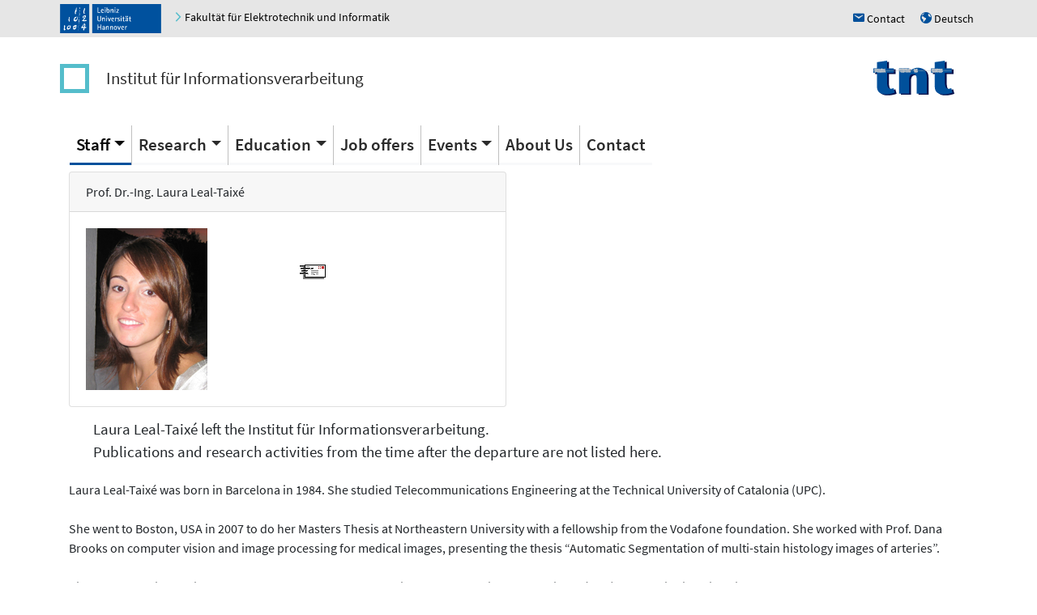

--- FILE ---
content_type: text/html; charset=UTF-8
request_url: http://www.tnt.uni-hannover.de/en/staff/leal/
body_size: 7989
content:
    
<!DOCTYPE html>
<html lang="en">
<head>
  <title>Institut f&uuml;r Informationsverarbeitung (TNT) - Homepage of Laura Leal-Taixé</title>
  <meta charset="utf-8">
  <meta name="viewport" content="width=device-width, initial-scale=1">
  <meta name="robots" content="max-image-preview:large">
  <!-- Latest compiled and minified CSS -->
  <link rel="stylesheet" href="https://cdn.jsdelivr.net/npm/bootstrap@4/dist/css/bootstrap.min.css">
  <!-- Open Iconic -->
  <link href="https://cdn.jsdelivr.net/npm/open-iconic@1/font/css/open-iconic-bootstrap.min.css" rel="stylesheet">
<!-- jQuery library -->
  <script src="https://cdn.jsdelivr.net/npm/jquery@3/dist/jquery.min.js"></script>

<!-- Popper JS -->
<script src="https://cdn.jsdelivr.net/npm/popper.js@1.16/dist/umd/popper.min.js"></script>

<!-- Latest compiled JavaScript -->
<script src="https://cdn.jsdelivr.net/npm/bootstrap@4/dist/js/bootstrap.bundle.min.js"></script>    <script type="text/javascript" src="/js/tnt.js"></script>  
<!-- <link rel="stylesheet" href="/css/faculty_elektrotechnik_informatik.min.css"> -->
<link rel="stylesheet" href="/css/tnt.css">
 <link rel="stylesheet" href="/css/main.css"> 
 <link rel="stylesheet" href="/css/carousel.css"> 
<link rel="stylesheet" href="https://cdn.jsdelivr.net/npm/jquery-ui@1/themes/base/autocomplete.min.css"><script src="https://cdn.jsdelivr.net/npm/jquery-ui@1/dist/jquery-ui.min.js"></script><script src="/js/modernizr.js"></script><script src="/js/forms-bootstrap.js"></script><script src="https://cdn.jsdelivr.net/npm/ckeditor-full@4/ckeditor.min.js"></script><link rel="stylesheet" href="https://cdn.jsdelivr.net/npm/ckeditor-full@4/plugins/scayt/skins/moono-lisa/scayt.min.css"><script src="/js/jquery-timepicker/jquery.timepicker.min.js"></script><meta name="mobile-web-app-capable" content="yes">
</head>
<body><button class="btn btn-light" id="back-to-top" title="Go to top"><span class="oi oi-chevron-top"></span></button><header class="header luh-wide-gray">
  <div class="container p-0 mt-0 pr-2">
     <div class="d-flex flex-row justify-content-between p-0 m-0 align-items-center">
       <div class="p-0 pl-1 m-0">
         <a href="https://www.uni-hannover.de"><img alt="Logo of Leibniz Universität Hannover" src="/graphics/luh_logo.svg" width="125" height="36" /></a>
         <span class="hidden-xs">&nbsp;&nbsp;&nbsp;
           <a href="https://www.et-inf.uni-hannover.de/">
	     <span class="u-icon u-icon--arrow-right luh-color-green"></span>
             <span  style="color: black;" class="link d-none d-md-inline">Fakultät für Elektrotechnik und Informatik</span>
             <span  style="color: black;" class="link d-md-none">Fakultät</span>
           </a>
         </span>
       </div>
       <div class="p-0 m-0">
         <span class="hidden-xs">
           <a title="Contact" href="/location">
                <span class="luh-blue u-icon">h</span>
	      <span class="link">Contact</span>
           </a>
         </span>
         <span class="hidden-xs pl-3">
           <a title="Deutsch" href="/de/staff/leal/">
                <span class="luh-blue u-icon">u</span>
	      <span class="link">Deutsch</span>
           </a>
         </span>
       </div>
     </div>
  </div>
</header><nav class="container navbar navbar-expand-sm  luh-white navbar-light justify-content-center justify-content-between pt-4 pb-4 pl-1">
    <ul class="navbar-nav align-items-center">
      <li class="nav-item"><a class="navbar-brand identity-square d-none d-md-block" href="/" ></a></li>
      <li class="nav-item"><a class="navbar-brand identity-text" href="/en">Institut für Informationsverarbeitung</a></li>
    </ul>
    <ul class="navbar-nav">
      <li class="nav-item"><a class="navbar-brand " href="/en"><img src="/graphics/TNT_darkv4.svg" width="100px" alt="TNT"></a></li>
    </ul>
      <!-- Toggler/collapsible Button -->
      <button class="navbar-toggler navbar-toggler-right" type="button" data-toggle="collapse" data-target="#collapsibleNavbar" aria-controls="collapsibleNavbar">
	<span class="navbar-toggler-icon"></span>
      </button>
</nav>
<nav class="container navbar  navbar-expand-sm  luh-white navbar-light sticky-top">
    <!-- Navbar links -->
    <div class="collapse navbar-collapse" id="collapsibleNavbar">
      <ul class="nav navbar-nav">        <li class="nav-item dropdown active">
        <a class="nav-link dropdown-toggle" data-toggle="dropdown" href="/en/staff">Staff</a>
        <div class="dropdown-menu"><a class="dropdown-item  active" href="/en/staff">Present Staff</a><a class="dropdown-item  " href="/en/staff/ex-wissmit.php">Former Staff</a></div></li>        <li class="nav-item dropdown ">
        <a class="nav-link dropdown-toggle" data-toggle="dropdown" href="/en/research/">Research</a>
        <div class="dropdown-menu"><a class="dropdown-item  " href="/en/research/">Areas of Research</a><a class="dropdown-item  " href="/en/papers">Publications</a><a class="dropdown-item  " href="/en/project/">Research Projects</a><a class="dropdown-item  " href="/en/links">Partners</a></div></li>        <li class="nav-item dropdown ">
        <a class="nav-link dropdown-toggle" data-toggle="dropdown" href="/en/edu">Education</a>
        <div class="dropdown-menu"><a class="dropdown-item  " href="/en/edu">Courses</a><a class="dropdown-item  " href="/en/students">Student projects</a></div></li><li class="nav-item "><a class="nav-link " href="/en/jobs/jobs.php">Job offers</a></li>        <li class="nav-item dropdown ">
        <a class="nav-link dropdown-toggle" data-toggle="dropdown" href="/en/events/events.php">Events</a>
        <div class="dropdown-menu"><a class="dropdown-item  " href="/en/events/events.php">Upcoming Events</a><a class="dropdown-item  " href="/en/events/events.php#past_events">Past Events</a><a class="dropdown-item  " href="/en/events/events.php#news">News</a><a class="dropdown-item  " href="/en/events/events.php#awards">Awards</a></div></li><li class="nav-item "><a class="nav-link " href="/en/aboutus/">About Us</a></li><li class="nav-item "><a class="nav-link " href="/en/location/">Contact</a></li></ul></div></nav><div class="container"><div class="row "><div class="col-md-6 "><div class="card " ><div class="card-header pb-0" ><div class="card-title ">Prof. Dr.-Ing. Laura Leal-Taixé</div></div><div class="card-body " ><div class="row "><div class="col-md-6 "><img height="200" src="/staff/leal/portrait.png" /></div><!-- col --><div class="col-md-6 "><div style="font-size:13pt; "></div><div style="font-size:10pt; "></div><div style="font-size:10pt; "></div><div style="font-size:10pt; padding-top:15px; padding-bottom:10px">
		<div></div>
		<div> </div>
		<div></div>		 
	       </div><div style="font-size:10pt; padding-top:10px; padding-bottom:10px"></div><form action="https://www.tnt.uni-hannover.de/staff/mail.php" method="post"><input name="backaddress" type="hidden" value="/en/staff/leal/"><input name="user" type="hidden" value="leal">
                 <input name="cmd" type="hidden" value="editmail">
                 <input title="Send me a message" name=doit type=image src="/graphics/email.gif" alt="send me a message">
                 </form></div><!-- col --></div><!-- row --></div> <!-- card-body --></div> <!-- card --></div><!-- col --></div><!-- row --><div style="padding-bottom:20px; padding-left:30px; padding-top:10pt;
    font-size:14pt;">Laura Leal-Taixé left the Institut für Informationsverarbeitung. <br/>Publications and research activities from the time after the departure are not listed here.</div><div class="row "><div class="col-md-12 ">Laura Leal-Taixé was born in Barcelona in 1984. She studied Telecommunications Engineering at the Technical University of Catalonia (UPC).
<br><br>
She went to Boston, USA in 2007 to do her Masters Thesis at Northeastern University with a fellowship from the Vodafone foundation. She worked with Prof. Dana Brooks on computer vision and image processing for medical images, presenting the thesis &#8220;Automatic Segmentation of multi-stain histology images of arteries&#8221;.
<br><br>
Since 2009, she is working towards her PhD degree at the Institut für Informationsverarbeitung (TNT) of the Leibniz University of Hannover, Germany. Her research interests include multiple target tracking and action recognition and classification. She is working on the <a href="http://www.tnt.uni-hannover.de/project/HoloVis/">HoloVision</a></li> and <a href="http://www.tnt.uni-hannover.de/project/MPT/">Multiple people tracking</a></li> projects.  
<br><br>
</p>
<h4 id="research_interests"> Research Interests </h4>
<hr size="1" color="707070"> 
<table>
<td>
<ul> 
<li> Multiple object tracking
<li> Motion analysis and classification
</td>
<td>
<ul> 
<li> Network flow linear programming
<li> Group and crowd analysis
</ul>
</td>
</table>
<h4> News</h4>
<hr size="1" color="707070"> 
<ul>
<li> From January 2012 to November 2012, I visited the <a href="http://www.eecs.umich.edu/vision/">Vision Lab</a> at University of Michigan with Prof. Savarese.
</li>
<br>
<li><a href="http://www.tnt.uni-hannover.de/staff/pons/"> Gerard </a>, <a href="http://www.tnt.uni-hannover.de/staff/preihs/">Stephan</a> and I designed the new website for the TNT !</li>
</ul>
<br>
<h4> Code</h4>
<hr size="1" color="707070"> 
<ul>
<li><b><FONT COLOR="2554C7">CVPR 2012:</FONT></b> The CODE of our multi-view multi-object tracker has been released! Download it <a href="http://www.tnt.uni-hannover.de/papers/data/923/LeaPonRosCVPR2012_code.zip"> here</a>. If you use this code, please cite the corresponding <a href="http://www.tnt.uni-hannover.de/papers/data/923/LeaPonRosCVPR2012.pdf">paper</a></li>
<br>
<li><b><FONT COLOR="2554C7">ICCVW 2011:</FONT></b> The CODE of our multiple people tracker based on linear programming and including social and grouping behavior has been released! Download it <a href="http://www.tnt.uni-hannover.de/papers/data/912/LeaPonRosSFMLP2011.zip"> here</a>. If you use this code, please cite the corresponding <a href="http://www.tnt.uni-hannover.de/papers/data/912/LeaPonRos11SFMLP.pdf">paper</a></li>
</ul></div><!-- col --></div><!-- row --><div class="card " ><div class="card-header pb-0" ><div class="card-title "><a class="card-link" data-toggle="collapse" data-target="#u6968aeee052c1" >Projects<span class="oi oi-caret-bottom oi-small"></span></a></div></div><div id="u6968aeee052c1" class=" collapse show"  ><div class="card-body " ><div class="row "><div class=" col-sm-12 col-md-6 col-lg-4 col-xl-3 "><div class="card " ><div class="card-body " ><div class="projectitem"><a class="projectLink" href="/en/project/HoloVis"><img width="100" height="100" alt="HoloVision" name="HoloVision" src="/project/HoloVis/project_thumb.png"></a>
</div><a class="projectLink" href="/en/project/HoloVis">HoloVision</a>
</div> <!-- card-body --></div> <!-- card --></div><!-- col --><div class=" col-sm-12 col-md-6 col-lg-4 col-xl-3 "><div class="card " ><div class="card-body " ><div class="projectitem"><a class="projectLink" href="/en/project/MPT"><img width="100" height="100" alt="Multiple People Tracking" name="Multiple People Tracking" src="/project/MPT/project_thumb.png"></a>
</div><a class="projectLink" href="/en/project/MPT">Multiple People Tracking</a>
</div> <!-- card-body --></div> <!-- card --></div><!-- col --><div class=" col-sm-12 col-md-6 col-lg-4 col-xl-3 "><div class="card " ><div class="card-body " ><div class="projectitem"><a class="projectLink" href="/en/project/SensorFusion"><img width="100" height="100" alt="Motion Capture with Video and IMUs" name="Motion Capture with Video and IMUs" src="/project/SensorFusion/project.png"></a>
</div><a class="projectLink" href="/en/project/SensorFusion">Motion Capture with Video and IMUs</a>
</div> <!-- card-body --></div> <!-- card --></div><!-- col --><div class=" col-sm-12 col-md-6 col-lg-4 col-xl-3 "><div class="card " ><div class="card-body " ><div class="projectitem"><a class="projectLink" href="/en/project/PIG"><img width="100" height="100" alt="Automatic segmentation of arteries" name="Automatic segmentation of arteries" src="/project/PIG/project_thumb.jpg"></a>
</div><a class="projectLink" href="/en/project/PIG">Automatic segmentation of arteries</a>
</div> <!-- card-body --></div> <!-- card --></div><!-- col --></div><!-- row --></div> <!-- card-body --></div> <!-- collapse --> </div> <!-- card --> <a name="publications"></a><div class="card " ><div class="card-header pb-0" ><div class="card-title "><a class="card-link" data-toggle="collapse" data-target="#u6968aeee06c0a" >Publications<span class="oi oi-caret-bottom oi-small"></span></a></div></div><div id="u6968aeee06c0a" class=" collapse show"  ><div class="card-body " ><a class="btn btn-default" href="?publ=0#publications">Show selected publications only</a><ul class="list-group"><li class="list-group-item publication"><div class="row publication"><div class="col-md-3 "><img class="img-fluid" src="/papers/data/1296/rectangle.png" />
</div><!-- col --><div class="col-md-9 "><div class="authors">Roberto Henschel, Laura Leal-Taixé, Daniel Cremers, Bodo Rosenhahn</div><div class="title">Fusion of Head and Full-Body Detectors for Multi-Object Tracking</div><div class="where"> Computer Vision and Pattern Recognition Workshops (CVPRW), accepted as <font color=#004080><b>spotlight presentation</b></font>, June  2018</div><div class="ressourceList"><span style="padding-left:5px">(<span class="add_thumbnail_icon"><a target="_blank" href="http://openaccess.thecvf.com/content_cvpr_2018_workshops/papers/w29/Henschel_Fusion_of_Head_CVPR_2018_paper.pdf" class="pdf">PDF</a></span>)</span> <span class="bibtex add_thumbnail_icon"><a class="bibtex" href="/en/papers/show_bibtex.php?id=1296">BibTeX</a></span></div><!-- ressourceList --></div><!-- col --></div><!-- row --></li><li class="list-group-item publication"><div class="row publication"><div class="col-md-3 "><img class="img-fluid" src="/papers/data/1228/rectangle.png" />
</div><!-- col --><div class="col-md-9 "><div class="authors">Roberto Henschel, Laura Leal-Taixé, Daniel Cremers, Bodo Rosenhahn</div><div class="title">Improvements to Frank-Wolfe optimization for multi-detector multi-object tracking</div><div class="where"> arXiv preprint, May  2017</div><div class="ressourceList"><span style="padding-left:5px">(<span class="add_thumbnail_icon"><a target="_blank" href="https://arxiv.org/abs/1705.08314" class="arxiv">arXiv.org</a></span>)</span> <span class="bibtex add_thumbnail_icon"><a class="bibtex" href="/en/papers/show_bibtex.php?id=1228">BibTeX</a></span></div><!-- ressourceList --></div><!-- col --></div><!-- row --></li><li class="list-group-item publication"><div class="row publication"><div class="col-md-3 "><img class="img-fluid" src="/papers/data/1181/rectangle.png" />
</div><!-- col --><div class="col-md-9 "><div class="authors">Roberto Henschel, Laura Leal-Taixé, Bodo Rosenhahn, Konrad Schindler</div><div class="title">Tracking with multi-level features</div><div class="where"> arXiv, July  2016</div><div class="ressourceList"><span style="padding-left:5px">(<span class="add_thumbnail_icon"><a href="/papers/data/1181/1607.07304.pdf">pdf</a></span><span class="add_thumbnail_icon"><a target="_blank" href="https://arxiv.org/pdf/1607.07304" class="arxiv">arXiv.org</a></span>)</span> <span class="bibtex add_thumbnail_icon"><a class="bibtex" href="/en/papers/show_bibtex.php?id=1181">BibTeX</a></span></div><!-- ressourceList --></div><!-- col --></div><!-- row --></li><li class="list-group-item publication"><div class="row publication"><div class="col-md-3 "><img class="img-fluid" src="/papers/data/1117/rectangle.png" />
</div><!-- col --><div class="col-md-9 "><div class="authors">Michele Fenzi, Laura Leal-Taixé, Jörn Ostermann, Tinne Tuytelaars</div><div class="title">Continuous Pose Estimation with a Spatial Ensemble of Fisher Regressors</div><div class="where"> IEEE International Conference on Computer Vision (ICCV), Santiago, Chile, December  2015</div><div class="ressourceList"><span style="padding-left:5px">(<span class="add_thumbnail_icon"><a href="/papers/data/1117/0432.pdf">pdf</a></span><span class="add_thumbnail_icon"><a target="_blank" href="http://dx.doi.org/10.1109/ICCV.2015.124" class="doi">DOI</a></span>)</span> <span class="bibtex add_thumbnail_icon"><a class="bibtex" href="/en/papers/show_bibtex.php?id=1117">BibTeX</a></span></div><!-- ressourceList --></div><!-- col --></div><!-- row --></li><li class="list-group-item publication"><div class="row publication"><div class="col-md-3 "><img class="img-fluid" src="/papers/data/1060/rectangle.jpg" />
</div><!-- col --><div class="col-md-9 "><div class="authors">Michele Fenzi, Laura Leal-Taixé, Konrad Schindler, Jörn Ostermann</div><div class="title">Pose Estimation of Object Categories in Videos Using Linear Programming</div><div class="where"> IEEE Winter Conference on Applications of Computer Vision (WACV), Waikoloa Beach, Hawaii, USA, January  2015</div><div class="ressourceList"><span style="padding-left:5px">(<span class="add_thumbnail_icon"><a href="/papers/data/1060/PID3477875.pdf">pdf</a></span><span class="add_thumbnail_icon"><a target="_blank" href="http://dx.doi.org/10.1109/WACV.2015.114" class="doi">DOI</a></span>)</span> <span class="bibtex add_thumbnail_icon"><a class="bibtex" href="/en/papers/show_bibtex.php?id=1060">BibTeX</a></span></div><!-- ressourceList --></div><!-- col --></div><!-- row --></li><li class="list-group-item publication"><div class="row publication"><div class="col-md-3 "></div><!-- col --><div class="col-md-9 "><div class="authors">Roberto Henschel, Laura Leal-Taixé, Rosenhahn Bodo</div><div class="title">Solving Multiple People Tracking In A Minimum Cost Arborescence
</div><div class="where"> IEEE Winter Conference on Applications of Computer Vision Workshops (WACVW), accepted as <font color=#004080><b>oral presentation</b></font>,  1st Workshop on Benchmarking Multi-target Tracking (BMTT), Waikoloa Beach, Hawaii, USA, January  2015</div><div class="ressourceList"><span style="padding-left:5px">(<span class="add_thumbnail_icon"><a href="/papers/data/1075/WACV2015_Abstract.pdf">pdf</a></span><span class="add_thumbnail_icon"><a target="_blank" href="http://dx.doi.org/10.1109/WACVW.2015.7" class="doi">DOI</a></span>)</span> <span class="bibtex add_thumbnail_icon"><a class="bibtex" href="/en/papers/show_bibtex.php?id=1075">BibTeX</a></span></div><!-- ressourceList --></div><!-- col --></div><!-- row --></li><li class="list-group-item publication"><div class="row publication"><div class="col-md-3 "><img class="img-fluid" src="/papers/data/1039/rectangle.png" />
</div><!-- col --><div class="col-md-9 "><div class="authors">Roberto Henschel, Laura Leal-Taixé, Bodo Rosenhahn</div><div class="title">Efficient Multiple People Tracking Using Minimum Cost Arborescences</div><div class="where"> German Conference on Pattern Recognition (GCPR), accepted as <font color=#004080><b>oral presentation</b></font>, Münster, Germany, September  2014</div><div class="ressourceList"><span style="padding-left:5px">(<span class="add_thumbnail_icon"><a href="/papers/data/1039/EMPT.pdf">pdf</a></span><span class="add_thumbnail_icon"><a target="_blank" href="http://dx.doi.org/10.1007/978-3-319-11752-2_21" class="doi">DOI</a></span>)</span> <span class="bibtex add_thumbnail_icon"><a class="bibtex" href="/en/papers/show_bibtex.php?id=1039">BibTeX</a></span></div><!-- ressourceList --></div><!-- col --></div><!-- row --></li><li class="list-group-item publication"><div class="row publication"><div class="col-md-3 "><img class="img-fluid" src="/papers/data/1022/rectangle.png" />
</div><!-- col --><div class="col-md-9 "><div class="authors">Laura Leal-Taixé, Michele Fenzi, Alina Kuznetsova, Bodo Rosenhahn, Silvio Savarese</div><div class="title">Learning an Image-based Motion Context for Multiple People Tracking</div><div class="where"> IEEE Conference on Computer Vision and Pattern Recognition (CVPR), Columbus, Ohio, USA, June  2014</div><div class="ressourceList"><span style="padding-left:5px">(<span class="add_thumbnail_icon"><a href="/papers/data/1022/LeaFenKuzRosSavCVPR2014.pdf">pdf</a></span><span class="add_thumbnail_icon"><a target="_blank" href="http://dx.doi.org/10.1109/CVPR.2014.453" class="doi">DOI</a></span>)</span> <span class="bibtex add_thumbnail_icon"><a class="bibtex" href="/en/papers/show_bibtex.php?id=1022">BibTeX</a></span></div><!-- ressourceList --></div><!-- col --></div><!-- row --></li><li class="list-group-item publication"><div class="row publication"><div class="col-md-3 "><img class="img-fluid" src="/papers/data/1089/rectangle.png" />
</div><!-- col --><div class="col-md-9 "><div class="authors">Laura Leal-Taixé, Michele Fenzi, Alina Kuznetsova, Bodo Rosenhahn, Silvio Savarese</div><div class="title">Multi-target tracking with context from interaction feature strings</div><div class="where"> SUNw: Scene Understanding Workshop at IEEE Conference on Computer Vision and Pattern Recognition (CVPR), Columbus, Ohio, USA, June  2014</div><div class="ressourceList"><span style="padding-left:5px">(<span class="add_thumbnail_icon"><a href="/papers/data/1089/LeaFenKuzRosSavSUNw2014.pdf">pdf</a></span>)</span> <span class="bibtex add_thumbnail_icon"><a class="bibtex" href="/en/papers/show_bibtex.php?id=1089">BibTeX</a></span></div><!-- ressourceList --></div><!-- col --></div><!-- row --></li><li class="list-group-item publication"><div class="row publication"><div class="col-md-3 "></div><!-- col --><div class="col-md-9 "><div class="authors">Laura Leal-Taixé</div><div class="title">Multiple object tracking with context awareness</div><div class="where"> PhD Thesis. Leibniz University Hannover.,  2014</div><div class="ressourceList"><span style="padding-left:5px">(<span class="add_thumbnail_icon"><a href="/papers/data/1092/Leal-Taixe.pdf">pdf</a></span>)</span> <span class="bibtex add_thumbnail_icon"><a class="bibtex" href="/en/papers/show_bibtex.php?id=1092">BibTeX</a></span></div><!-- ressourceList --></div><!-- col --></div><!-- row --></li><li class="list-group-item publication"><div class="row publication"><div class="col-md-3 "><img class="img-fluid" src="/papers/data/1003/rectangle.png" />
</div><!-- col --><div class="col-md-9 "><div class="authors">Alina Kuznetsova, Laura Leal-Taixé, Bodo Rosenhahn</div><div class="title">Real-time sign language recognition using a consumer depth camera
</div><div class="where"> IEEE International Conference on Computer Vision Workshops (ICCVW), 3rd Workshop on Consumer Depth Cameras for Computer Vision (CDC4CV), December  2013</div><div class="ressourceList"><span style="padding-left:5px">(<span class="add_thumbnail_icon"><a href="/papers/data/1003/egpaper_for_review.pdf">pdf</a></span><span class="add_thumbnail_icon"><a target="_blank" href="http://dx.doi.org/10.1109/ICCVW.2013.18" class="doi">DOI</a></span>)</span> <span class="bibtex add_thumbnail_icon"><a class="bibtex" href="/en/papers/show_bibtex.php?id=1003">BibTeX</a></span></div><!-- ressourceList --></div><!-- col --></div><!-- row --></li><li class="list-group-item publication"><div class="row publication"><div class="col-md-3 "><img class="img-fluid" src="/papers/data/975/rectangle.png" />
</div><!-- col --><div class="col-md-9 "><div class="authors">Michele Fenzi, Laura Leal-Taixé, Bodo Rosenhahn, Jörn Ostermann</div><div class="title">Class Generative Models based on Feature Regression for Pose Estimation of
Object Categories</div><div class="where"> IEEE Conference on Computer Vision and Pattern Recognition (CVPR), Portland, Oregon, USA, June  2013</div><div class="ressourceList"><span style="padding-left:5px">(<span class="add_thumbnail_icon"><a href="/papers/data/975/FenziCVPR2013.pdf">pdf</a></span><span class="add_thumbnail_icon"><a target="_blank" href="http://dx.doi.org/10.1109/CVPR.2013.103" class="doi">DOI</a></span>)</span> <span class="bibtex add_thumbnail_icon"><a class="bibtex" href="/en/papers/show_bibtex.php?id=975">BibTeX</a></span></div><!-- ressourceList --></div><!-- col --></div><!-- row --></li><li class="list-group-item publication"><div class="row publication"><div class="col-md-3 "><img class="img-fluid" src="/papers/data/946/rectangle.png" />
</div><!-- col --><div class="col-md-9 "><div class="authors">Laura Leal-Taixé, Bodo Rosenhahn</div><div class="title">Pedestrian interaction in tracking: the social force model and global optimization methods</div><div class="where"> Modeling, Simulation and Visual Analysis of Crowds: A multidisciplinary perspective, Springer, September  2012, edited by Saad Ali, Ko Nishino, Dinesh Manocha and Mubarak Shah</div><div class="ressourceList"><span style="padding-left:5px">(<span class="add_thumbnail_icon"><a href="/papers/data/946/LeaRosBookChapter.pdf">pdf</a></span>)</span> <span class="bibtex add_thumbnail_icon"><a class="bibtex" href="/en/papers/show_bibtex.php?id=946">BibTeX</a></span></div><!-- ressourceList --></div><!-- col --></div><!-- row --></li><li class="list-group-item publication"><div class="row publication"><div class="col-md-3 "><img class="img-fluid" src="/papers/data/940/rectangle.png" />
</div><!-- col --><div class="col-md-9 "><div class="authors">Michele Fenzi, Ralf Dragon, Laura Leal-Taixé, Bodo Rosenhahn, Jörn Ostermann</div><div class="title">3D Object Recognition and Pose Estimation for Multiple Objects using Multi-Prioritized RANSAC and Model Updating</div><div class="where"> Annual Symposium of the German Association for Pattern Recognition (DAGM), accepted as <font color=#004080><b>oral presentation</b></font> , Graz, Austria, August  2012</div><div class="ressourceList"><span style="padding-left:5px">(<span class="add_thumbnail_icon"><a href="/papers/data/940/main.pdf">pdf</a></span><span class="add_thumbnail_icon"><a target="_blank" href="http://dx.doi.org/10.1007/978-3-642-32717-9_13" class="doi">DOI</a></span>)</span> <span class="bibtex add_thumbnail_icon"><a class="bibtex" href="/en/papers/show_bibtex.php?id=940">BibTeX</a></span></div><!-- ressourceList --></div><!-- col --></div><!-- row --></li><li class="list-group-item publication"><div class="row publication"><div class="col-md-3 "><img class="img-fluid" src="/papers/data/948/rectangle.png" />
</div><!-- col --><div class="col-md-9 "><div class="authors">S. Maleschlijski, G. H. Sendra, A. Di Fino, L. Leal-Taixé, I. Thome, A. Terfort, N. Aldred, M. Grunze, A. S. Clare, B. Rosenhahn, A. Rosenhahn</div><div class="title">Three dimensional tracking of exploratory behavior of barnacle cyprids using stereoscopy
</div><div class="where"> Biointerphases. Journal for the Quantitative Biological Interface Data., Springer, August  2012</div><div class="ressourceList"><span style="padding-left:5px">(<span class="add_thumbnail_icon"><a target="_blank" href="http://dx.doi.org/10.1007/s13758-012-0050-x" class="doi">DOI</a></span>)</span> <span class="bibtex add_thumbnail_icon"><a class="bibtex" href="/en/papers/show_bibtex.php?id=948">BibTeX</a></span></div><!-- ressourceList --></div><!-- col --></div><!-- row --></li><li class="list-group-item publication"><div class="row publication"><div class="col-md-3 "><a href="/en/papers/view_paper.php?id=923"><img class="img-fluid" src="/papers/data/923/rectangle.png" /></a>
</div><!-- col --><div class="col-md-9 "><div class="authors">Laura Leal-Taixé, Gerard Pons-Moll, Bodo Rosenhahn</div><div class="title">Branch-and-price global optimization for multi-view multi-object tracking</div><div class="where"> IEEE Conference on Computer Vision and Pattern Recognition (<strong>CVPR</strong>). Providence, Rhode Island, USA., June  2012</div><div class="ressourceList"><span style="padding-left:5px">(<span class="add_thumbnail_icon"><a href="/papers/data/923/LeaPonRosCVPR2012.pdf">pdf</a></span><span class="add_thumbnail_icon">, <a href="/papers/data/923/PosterCVPR2012.pdf">pdf</a></span>)</span> <span class="bibtex add_thumbnail_icon"><a class="bibtex" href="/en/papers/show_bibtex.php?id=923">BibTeX</a></span><a href="/en/papers/view_paper.php?id=923"> (paper page)</a></div><!-- ressourceList --></div><!-- col --></div><!-- row --></li><li class="list-group-item publication"><div class="row publication"><div class="col-md-3 "><img class="img-fluid" src="/papers/data/924/rectangle.png" />
</div><!-- col --><div class="col-md-9 "><div class="authors">Laura Leal-Taixé, Gerard Pons-Moll, Bodo Rosenhahn</div><div class="title">Exploiting pedestrian interaction via global optimization and social behaviors</div><div class="where"> Theoretic Foundations of Computer Vision: Outdoor and Large-Scale Real-World Scene Analysis, Springer, April  2012, edited by F. Dellaert, J.-M. Frahm, M. Pollefeys, L. Leal-Taixé, B. Rosenhahn</div><div class="ressourceList"><span style="padding-left:5px">(<span class="add_thumbnail_icon"><a href="/papers/data/924/LeaPonRos11SocialLP.pdf">pdf</a></span>)</span> <span class="bibtex add_thumbnail_icon"><a class="bibtex" href="/en/papers/show_bibtex.php?id=924">BibTeX</a></span></div><!-- ressourceList --></div><!-- col --></div><!-- row --></li><li class="list-group-item publication"><div class="row publication"><div class="col-md-3 "><img class="img-fluid" src="/papers/data/925/rectangle.png" />
</div><!-- col --><div class="col-md-9 "><div class="authors">Gerard Pons-Moll, Laura Leal-Taixé, Juergen Gall, Bodo Rosenhahn</div><div class="title">Data-driven Manifolds for Outdoor Motion Capture</div><div class="where"> Theoretic Foundations of Computer Vision: Outdoor and Large-Scale Real-World Scene Analysis, Springer, April  2012, edited by F. Dellaert, J.-M. Frahm, M. Pollefeys, L. Leal-Taixé, B. Rosenhahn</div><div class="ressourceList"><span style="padding-left:5px">(<span class="add_thumbnail_icon"><a href="/papers/data/925/manifold_sampling.pdf">pdf</a></span><span class="add_thumbnail_icon"><a target="_blank" href="http://dx.doi.org/10.1007/978-3-642-34091-8_14" class="doi">DOI</a></span>)</span> <span class="bibtex add_thumbnail_icon"><a class="bibtex" href="/en/papers/show_bibtex.php?id=925">BibTeX</a></span></div><!-- ressourceList --></div><!-- col --></div><!-- row --></li><li class="list-group-item publication"><div class="row publication"><div class="col-md-3 "><a href="/en/papers/view_paper.php?id=901"><img class="img-fluid" src="/papers/data/901/rectangle.png" /></a>
</div><!-- col --><div class="col-md-9 "><div class="authors">Gerard Pons-Moll, Andreas Baak, Juergen Gall, Laura Leal-Taixe, Meinard Mueller, Hans-Peter Seidel, Bodo Rosenhahn</div><div class="title">Outdoor Human Motion Capture using Inverse Kinematics and von Mises-Fisher Sampling</div><div class="where"> IEEE International Conference on Computer Vision (<strong>ICCV</strong>), November  2011</div><div class="ressourceList"><span style="padding-left:5px">(<span class="add_thumbnail_icon"><a href="/papers/data/901/Pons-Moll_ICCV2011.pdf">pdf</a></span><span class="add_thumbnail_icon">, <a href="/papers/data/901/supplemental_Pons-Moll_ICCV2011.pdf">pdf</a></span>)</span> <span class="bibtex add_thumbnail_icon"><a class="bibtex" href="/en/papers/show_bibtex.php?id=901">BibTeX</a></span><a href="/en/papers/view_paper.php?id=901"> (paper page)</a></div><!-- ressourceList --></div><!-- col --></div><!-- row --></li><li class="list-group-item publication"><div class="row publication"><div class="col-md-3 "><a href="/en/papers/view_paper.php?id=912"><img class="img-fluid" src="/papers/data/912/rectangle.png" /></a>
</div><!-- col --><div class="col-md-9 "><div class="authors">Laura Leal-Taix&eacute, Gerard Pons-Moll, Bodo Rosenhahn</div><div class="title">Everybody needs somebody: modeling social and grouping behavior on a linear programming multiple people tracker</div><div class="where"> IEEE International Conference on Computer Vision Workshops (<strong>ICCVW</strong>). 1st Workshop on Modeling, Simulation and Visual Analysis of Large Crowds, November  2011</div><div class="ressourceList"><span style="padding-left:5px">(<span class="add_thumbnail_icon"><a href="/papers/data/912/LeaPonRos11SFMLP.pdf">pdf</a></span>)</span> <span class="bibtex add_thumbnail_icon"><a class="bibtex" href="/en/papers/show_bibtex.php?id=912">BibTeX</a></span><a href="/en/papers/view_paper.php?id=912"> (paper page)</a></div><!-- ressourceList --></div><!-- col --></div><!-- row --></li><li class="list-group-item publication"><div class="row publication"><div class="col-md-3 "><a href="/en/papers/view_paper.php?id=905"><img class="img-fluid" src="/papers/data/905/rectangle.png" /></a>
</div><!-- col --><div class="col-md-9 "><div class="authors">Gerard Pons-Moll, Laura Leal-Taix&eacute, Tri Truong, Bodo Rosenhahn</div><div class="title">Efficient and Robust Shape Matching for Model Based Human Motion Capture
</div><div class="where"> 33rd Annual Symposium of the German Association for Pattern Recognition (<strong>DAGM</strong>)
, September  2011</div><div class="ressourceList"><span style="padding-left:5px">(<span class="add_thumbnail_icon"><a href="/papers/data/905/EfficientAndRobustShapeMatching_LNCS.pdf">pdf</a></span>)</span> <span class="bibtex add_thumbnail_icon"><a class="bibtex" href="/en/papers/show_bibtex.php?id=905">BibTeX</a></span><a href="/en/papers/view_paper.php?id=905"> (paper page)</a></div><!-- ressourceList --></div><!-- col --></div><!-- row --></li><li class="list-group-item publication"><div class="row publication"><div class="col-md-3 "><img class="img-fluid" src="/papers/data/906/rectangle.png" />
</div><!-- col --><div class="col-md-9 "><div class="authors">Stojan Maleschlijski, Laura Leal-Taix&eacute, Sebastian Weiße, Alessio Di Fino, Nicholas Aldred, A. S. Clare, G. Hern&aacuten Sendra, Bodo Rosenhahn, Axel Rosenhahn</div><div class="title">A stereoscopic approach for three dimensional tracking of marine biofouling microorganisms</div><div class="where"> Microscopic Image Analysis with Applications in Biology (<strong>MIAAB</strong>).
Heidelberg, Germany, September  2011</div><div class="ressourceList"><span style="padding-left:5px">(<span class="add_thumbnail_icon"><a href="/papers/data/906/MalLeaWeiFinAldClaSenRosRos2011.pdf">pdf</a></span>)</span> <span class="bibtex add_thumbnail_icon"><a class="bibtex" href="/en/papers/show_bibtex.php?id=906">BibTeX</a></span></div><!-- ressourceList --></div><!-- col --></div><!-- row --></li><li class="list-group-item publication"><div class="row publication"><div class="col-md-3 "><img class="img-fluid" src="/papers/data/887/rectangle.png" />
</div><!-- col --><div class="col-md-9 "><div class="authors">Laura Leal-Taixé, Matthias Heydt, Axel Rosenhahn, Bodo Rosenhahn</div><div class="title">Understanding what we cannot see: automatic analysis of 4D digital in-line holographic microscopy data</div><div class="where"> Video Processing and Computational Video, Springer, July  2011, edited by D. Cremers, M.A. Magnor, M.R. Oswald, L. Zelnik-Manor </div><div class="ressourceList"><span style="padding-left:5px">(<span class="add_thumbnail_icon"><a href="/papers/data/887/Leal-Taixe.VPCV2010.pdf">pdf</a></span>)</span> <span class="bibtex add_thumbnail_icon"><a class="bibtex" href="/en/papers/show_bibtex.php?id=887">BibTeX</a></span></div><!-- ressourceList --></div><!-- col --></div><!-- row --></li><li class="list-group-item publication"><div class="row publication"><div class="col-md-3 "><a href="/en/papers/view_paper.php?id=844"><img class="img-fluid" src="/papers/data/844/rectangle.png" /></a>
</div><!-- col --><div class="col-md-9 "><div class="authors">Laura Leal-Taix&eacute, Matthias Heydt, Sebastian Weiße, Axel Rosenhahn, Bodo Rosenhahn</div><div class="title">Classification of swimming microorganisms motion patterns in 4D digital in-line holography data</div><div class="where"> 32nd Annual Symposium of the German Association for Pattern Recognition (<strong>DAGM</strong>), Springer, Vol. 6376, pp. 283-292,  2010</div><div class="ressourceList"><span style="padding-left:5px">(<span class="add_thumbnail_icon"><a href="/papers/data/844/L.Leal-Taixe_DAGM2010.pdf">pdf</a></span>)</span> <span class="bibtex add_thumbnail_icon"><a class="bibtex" href="/en/papers/show_bibtex.php?id=844">BibTeX</a></span><a href="/en/papers/view_paper.php?id=844"> (paper page)</a></div><!-- ressourceList --></div><!-- col --></div><!-- row --></li><li class="list-group-item publication"><div class="row publication"><div class="col-md-3 "><a href="/en/papers/view_paper.php?id=802"><img class="img-fluid" src="/papers/data/802/rectangle.png" /></a>
</div><!-- col --><div class="col-md-9 "><div class="authors">Laura Leal-Taixé, Matthias Heydt, Axel Rosenhahn, Bodo Rosenhahn</div><div class="title">Automatic tracking of swimming microorganisms in 4D digital in-line holography data</div><div class="where"> IEEE Workshop on Motion and Video Computing (<strong>WMVC</strong>), Snowbird, Utah, USA., December  2009</div><div class="ressourceList"><span style="padding-left:5px">(<span class="add_thumbnail_icon"><a href="/papers/data/802/802_1.pdf">pdf</a></span>)</span> <span class="bibtex add_thumbnail_icon"><a class="bibtex" href="/en/papers/show_bibtex.php?id=802">BibTeX</a></span><a href="/en/papers/view_paper.php?id=802"> (paper page)</a></div><!-- ressourceList --></div><!-- col --></div><!-- row --></li><li class="list-group-item publication"><div class="row publication"><div class="col-md-3 "><img class="img-fluid" src="/papers/data/781/rectangle.png" />
</div><!-- col --><div class="col-md-9 "><div class="authors">Laura Leal-Taixé, Ahmet U. Coskun, Bodo Rosenhahn, Dana H. Brooks</div><div class="title">Automatic segmentation of arteries in multi-stain histology images</div><div class="where"> World Congress on Medical Physics and Biomedical Engineering, Munich (Germany), September 7th-12th,  2009</div><div class="ressourceList"><span style="padding-left:5px">(<span class="add_thumbnail_icon"><a href="/papers/data/781/781_1.pdf">pdf</a></span>)</span> <span class="bibtex add_thumbnail_icon"><a class="bibtex" href="/en/papers/show_bibtex.php?id=781">BibTeX</a></span></div><!-- ressourceList --></div><!-- col --></div><!-- row --></li></ul> <!-- list-group --></li></ul><!-- list-group --></div> <!-- card-body --></div> <!-- collapse --> </div> <!-- card --> <div class="card " ><div class="card-header pb-0" ><div class="card-title ">Other activities</div></div><div class="card-body " ><span><br>
<li>Web designer for the new website launched on July 2011!</li>
<br>
<li>Former Teaching assistant of lecture <a href="http://www.tnt.uni-hannover.de/edu/vorlesungen/TrackingMatching/">Tracking and Matching</a> (Summer 2010)</li>
<br>
<li>Teaching assistant of lecture <a href="http://www.tnt.uni-hannover.de/edu/labor/matlabForMedicalAndIndustrialImageProcessing//">Laboratory: MatLab</a></li>
</ul>
<br>
<br>
</span></div> <!-- card-body --></div> <!-- card --></div> <!-- container --><div class="pagefooter container text-right">Last changed: 2026-01-15</div><footer class="footer luh_wide_grey">  <div class="container d-lg-block"> 
    <div class="row">
      <div class="col-6 col-lg-3 p-3">
        <a href="http://www.tu9.de/" title="Die Leibniz Universität Hannover ist Mitglied von TU9, der Allianz führender Technischer Hochschulen in Deutschland">
          <img src="/graphics/luh_cid/tu9-bw.svg" alt="TU9 Logo" />
        </a>
      </div>
      <div class="col-6 col-lg-3 p-3">
        <a href="http://www.hochschulverband.de/" title="Gütesiegel des DHV für faire und transparente Berufungsverhandlungen">
          <img src="/graphics/luh_cid/dhv-bw.svg" alt="Gütesiegel DHV" />
        </a>
      </div>
      <div class="col-6 col-lg-3 p-3">
        <a href="https://www.service-fuer-familien.uni-hannover.de/" title="audit - familiengerechte hochschule" >
          <img src="/graphics/luh_cid/family-bw.png" alt="Familiengerechte Hochschule" />
        </a>
      </div>
      <div class="col-6 col-lg-3 p-3">
        <a href="https://www.l3s.de/" title="L3S" >
          <img src="/graphics/luh_cid/L3S-logo-WEB.webp" alt="L3S" />
        </a>
      </div>
    </div>
  </div>  <div class="container d-flex flex-wrap">
       <div class="p-0 m-0">
         <span class="hidden-xs">
           <a id="contactlink" title="Contact" href="/location">
                <span class="luhblue u-icon">h</span>
		<span class="link">Contact</span>
           </a>
         </span>
       </div>
    <div class="p-2 ml-auto">&copy; 2026:&nbsp;
      <a href="https://www.uni-hannover.de/de/copyright/" class="o-footer__link">Leibniz Universität Hannover</a>
    </div>
    <div class="p-2 text-muted">
      <a href="/impressum.php">Impressum</a>
    </div>
    <div class="p-2">
      <a href="https://www.uni-hannover.de/en/datenschutzerklaerung/">Privacy Statement</a>
    </div>
  </div></footer>
<div class="device-xs d-block d-sm-none"></div>
<div class="device-sm d-none d-sm-block "></div>
<div class="device-md d-none d-md-block "></div>
<div class="device-lg d-none d-lg-block "></div>
<div class="device-xl d-none d-xl-block"></div></body>
</html>
<!-- End of HTML-Page -->

